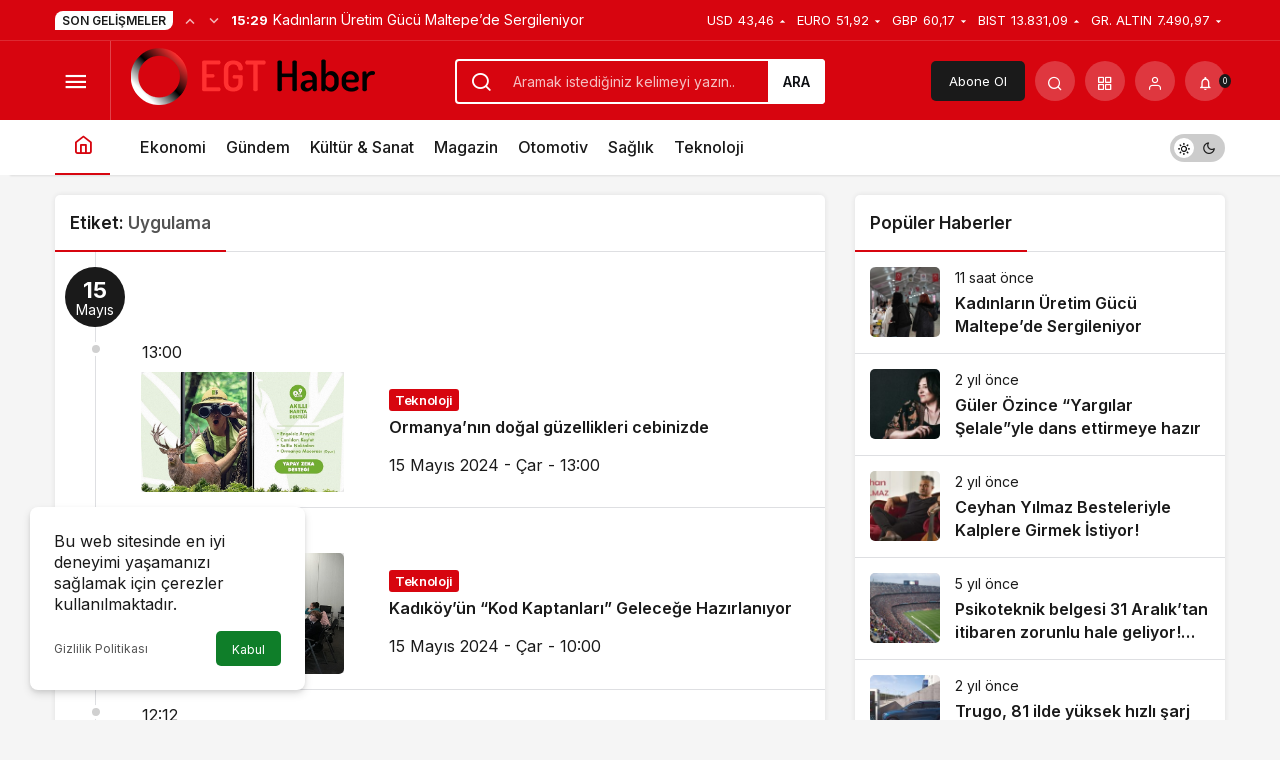

--- FILE ---
content_type: text/html; charset=UTF-8
request_url: https://egthaber.com/tag/uygulama/
body_size: 12348
content:
<!doctype html>
<html lang="tr" class="light-mode">
<head>
	<meta charset="UTF-8">
	<meta http-equiv="X-UA-Compatible" content="IE=edge">
	<meta name="viewport" content="width=device-width, initial-scale=1, minimum-scale=1">
	<link rel="profile" href="https://gmpg.org/xfn/11">
	<meta name='robots' content='index, follow, max-image-preview:large, max-snippet:-1, max-video-preview:-1' />
<link rel='preload' as='style' href='https://egthaber.com/wp-content/themes/kanews/assets/css/theme.min.css' />
<link rel='preload' as='font' href='https://egthaber.com/wp-content/themes/kanews/assets/fonts/icomoon.woff' type='font/woff' crossorigin='anonymous' />

	<!-- This site is optimized with the Yoast SEO plugin v23.0 - https://yoast.com/wordpress/plugins/seo/ -->
	<title>Uygulama Haberleri - EGT Haber</title>
	<link rel="canonical" href="https://egthaber.com/tag/uygulama/" />
	<link rel="next" href="https://egthaber.com/tag/uygulama/page/2/" />
	<meta property="og:locale" content="tr_TR" />
	<meta property="og:type" content="article" />
	<meta property="og:title" content="Uygulama Haberleri - EGT Haber" />
	<meta property="og:url" content="https://egthaber.com/tag/uygulama/" />
	<meta property="og:site_name" content="EGT Haber" />
	<meta name="twitter:card" content="summary_large_image" />
	<script type="application/ld+json" class="yoast-schema-graph">{"@context":"https://schema.org","@graph":[{"@type":"CollectionPage","@id":"https://egthaber.com/tag/uygulama/","url":"https://egthaber.com/tag/uygulama/","name":"Uygulama Haberleri - EGT Haber","isPartOf":{"@id":"https://egthaber.com/#website"},"primaryImageOfPage":{"@id":"https://egthaber.com/tag/uygulama/#primaryimage"},"image":{"@id":"https://egthaber.com/tag/uygulama/#primaryimage"},"thumbnailUrl":"https://egthaber.com/wp-content/uploads/2024/05/ormanyanin-dogal-guzellikleri-cebinizde-C8jbivl6.jpg","breadcrumb":{"@id":"https://egthaber.com/tag/uygulama/#breadcrumb"},"inLanguage":"tr"},{"@type":"ImageObject","inLanguage":"tr","@id":"https://egthaber.com/tag/uygulama/#primaryimage","url":"https://egthaber.com/wp-content/uploads/2024/05/ormanyanin-dogal-guzellikleri-cebinizde-C8jbivl6.jpg","contentUrl":"https://egthaber.com/wp-content/uploads/2024/05/ormanyanin-dogal-guzellikleri-cebinizde-C8jbivl6.jpg","width":641,"height":380},{"@type":"BreadcrumbList","@id":"https://egthaber.com/tag/uygulama/#breadcrumb","itemListElement":[{"@type":"ListItem","position":1,"name":"Anasayfa","item":"https://egthaber.com/"},{"@type":"ListItem","position":2,"name":"Uygulama"}]},{"@type":"WebSite","@id":"https://egthaber.com/#website","url":"https://egthaber.com/","name":"EGT Haber","description":"Son Dakika Haberler - En Güncel Haberler","potentialAction":[{"@type":"SearchAction","target":{"@type":"EntryPoint","urlTemplate":"https://egthaber.com/?s={search_term_string}"},"query-input":"required name=search_term_string"}],"inLanguage":"tr"}]}</script>
	<!-- / Yoast SEO plugin. -->


<link rel='dns-prefetch' href='//s.gravatar.com' />
<link rel='dns-prefetch' href='//fonts.googleapis.com' />
<link rel='dns-prefetch' href='//fonts.gstatic.com' />
<link rel='dns-prefetch' href='//cdnjs.cloudflare.com' />
<link rel='dns-prefetch' href='//www.google-analytics.com' />
<link rel="alternate" type="application/rss+xml" title="EGT Haber &raquo; akışı" href="https://egthaber.com/feed/" />
<link rel="alternate" type="application/rss+xml" title="EGT Haber &raquo; yorum akışı" href="https://egthaber.com/comments/feed/" />
<link rel="alternate" type="application/rss+xml" title="EGT Haber &raquo; Uygulama etiket akışı" href="https://egthaber.com/tag/uygulama/feed/" />
<!-- Kanews Theme -->

<meta property="og:site_name" content="EGT Haber" />
<meta property="og:type" content="website" />
<meta property="og:url" content="https://egthaber.com/" /><meta property="og:title" content="EGT Haber - EGT Haber" />
<meta property="twitter:title" content="EGT Haber - EGT Haber" /><meta property="og:description" content="Son Dakika Haberler - En Güncel Haberler" /><meta property="twitter:description" content="Son Dakika Haberler - En Güncel Haberler" /><meta name="description" content="Son Dakika Haberler - En Güncel Haberler" />
<!-- /Kanews Theme -->
<style id='wp-img-auto-sizes-contain-inline-css'>
img:is([sizes=auto i],[sizes^="auto," i]){contain-intrinsic-size:3000px 1500px}
/*# sourceURL=wp-img-auto-sizes-contain-inline-css */
</style>
<link rel='stylesheet' id='kanews-theme-css' href='https://egthaber.com/wp-content/themes/kanews/assets/css/theme.min.css' media='all' />
<style id='kanews-theme-inline-css'>
 .kanews-post-thumb:before, .kanews-slider-wrapper:not(.slick-initialized):before, .kanews-slide-thumb:before{background-image:url()}.dark-mode .site-header-logo img{content:url(https://egthaber.com/wp-content/uploads/2023/08/logof.png);width:250px}@media (min-width:992px){.kanews-post-headline{}}
/*# sourceURL=kanews-theme-inline-css */
</style>
<link rel='stylesheet' id='kanews-dark-theme-css' href='https://egthaber.com/wp-content/themes/kanews/assets/css/dark.min.css' media='all' />
<link rel="https://api.w.org/" href="https://egthaber.com/wp-json/" /><link rel="alternate" title="JSON" type="application/json" href="https://egthaber.com/wp-json/wp/v2/tags/199" />
<script id="kanews-theme-schema" type="application/ld+json">{"@context": "https://schema.org","@graph": [
 {
 "@type": "Organization",
 "@id": "https://egthaber.com/#organization",
 "url": "https://egthaber.com/",
 "name": "EGT Haber",
 "logo": {
 "@type": "ImageObject",
 "url": "https://egthaber.com/wp-content/uploads/2023/08/logof.png",
 "width": "250",
 "height": "80"
 }
 },
 {
 "@type": "WebSite",
 "@id": "https://egthaber.com/#website",
 "url": "https://egthaber.com",
 "name": "EGT Haber",
 "description": "Son Dakika Haberler - En Güncel Haberler",
 "publisher": {
 "@id": "https://egthaber.com/#organization"
 },
 "inLanguage": "tr",
 "potentialAction": {
 "@type": "SearchAction",
 "target": "https://egthaber.com/?s={search_term_string}",
 "query-input": "required name=search_term_string"
 }
 },
 {
 "@type": "CollectionPage",
 "@id": "https://egthaber.com/tag/uygulama/#webpage",
 "url": "https://egthaber.com/tag/uygulama/",
 "inLanguage": "tr",
 "name": "Uygulama - EGT Haber",
 "isPartOf": {
 "@id": "https://egthaber.com/#website"
 }
 },
 {
 "@type": "ItemList",
 "itemListElement": [
 {
 "type": "ListItem",
 "position": 1,
 "url": "https://egthaber.com/ormanyanin-dogal-guzellikleri-cebinizde/"
 },
 {
 "type": "ListItem",
 "position": 2,
 "url": "https://egthaber.com/kadikoyun-kod-kaptanlari-gelecege-hazirlaniyor/"
 },
 {
 "type": "ListItem",
 "position": 3,
 "url": "https://egthaber.com/marka-kimligini-heltia-olarak-degistiren-salus-turkiyenin-en-kapsamli-dijital-saglik-uygulamasi-olma-yolunda-ilerliyor/"
 },
 {
 "type": "ListItem",
 "position": 4,
 "url": "https://egthaber.com/samsung-galaxynin-guvenlik-ve-gizlilik-ozellikleriyle-kisisel-bilgiler-guvende/"
 },
 {
 "type": "ListItem",
 "position": 5,
 "url": "https://egthaber.com/siber-guvenlik-evde-baslar/"
 },
 {
 "type": "ListItem",
 "position": 6,
 "url": "https://egthaber.com/cocugunuzu-zararli-uygulamalarla-bas-basa-birakmayin/"
 },
 {
 "type": "ListItem",
 "position": 7,
 "url": "https://egthaber.com/istanbulun-taksileri-taksim-ile-cebinde/"
 },
 {
 "type": "ListItem",
 "position": 8,
 "url": "https://egthaber.com/giyilebilir-cihazlar-gizlilik-riski-tasiyor-mu/"
 },
 {
 "type": "ListItem",
 "position": 9,
 "url": "https://egthaber.com/anydesk-yazilimi-kullanicilarini-siber-saldirilardan-koruyacak-3-yontem/"
 },
 {
 "type": "ListItem",
 "position": 10,
 "url": "https://egthaber.com/togg-t10x-kullanicilarini-yuzlerinden-taniyacak/"
 }
 ],
 "mainEntityOfPage": {
 "@id": "https://egthaber.com/tag/uygulama/#webpage"
 }
 }
]}</script>
<link rel="icon" href="https://egthaber.com/wp-content/uploads/2023/08/cropped-favicon-32x32.png" sizes="32x32" />
<link rel="icon" href="https://egthaber.com/wp-content/uploads/2023/08/cropped-favicon-192x192.png" sizes="192x192" />
<link rel="apple-touch-icon" href="https://egthaber.com/wp-content/uploads/2023/08/cropped-favicon-180x180.png" />
<meta name="msapplication-TileImage" content="https://egthaber.com/wp-content/uploads/2023/08/cropped-favicon-270x270.png" />
<meta name="theme-color" content="#e50914" />
			<meta name="msapplication-navbutton-color" content="#e50914" />
			<meta name="apple-mobile-web-app-status-bar-style" content="#e50914" /></head>

<body data-rsssl=1 class="archive tag tag-uygulama tag-199 wp-theme-kanews css-transitions-only-after-page-load kanews-theme-by-kanthemes">

	<div id="page" class="site-wrapper">
					<div class="site-head site-head-1">
    <header id="header" class="site-header">
    <div class="site-header-wrapper header-skin-dark">
                <div class="site-subheader hidden-mobile">
    <div class="container">
      <div class="row site-row align-items-center justify-content-between">
        <div class="col">
          <div class="site-subheader-left d-flex flex-wrap no-gutters align-items-center">
            <div class="kanews-ticker-wrapper col pr-0"><div class="row no-gutters"><div class="col-auto"><div class="kanews-ticker-heading"><span>Son Gelişmeler</span></div></div><div class="kanews-ticker-control col-auto"><button class="kanews-ticker-prev" aria-label="Önceki"><i class="icon-arrow"></i></button><button aria-label="Sonraki" class="kanews-ticker-next"><i class="icon-arrow icon-180deg"></i></button></div><div class="kanews-ticker col"><ul class="kanews-ticker-slider"><li><a href="https://egthaber.com/kadinlarin-uretim-gucu-maltepede-sergileniyor/"><span class="kanews-ticker-date hidden-mobile">15:29 </span> <div class="kanews-ticker-title truncate truncate-1">Kadınların Üretim Gücü Maltepe’de Sergileniyor</div></a></li><li><a href="https://egthaber.com/havacilikta-gelecegi-tasarlamak-isteyen-genc-muhendisler-teknofest-jet-motor-tasarim-yarismasinda-bulusuyor/"><span class="kanews-ticker-date hidden-mobile">13:29 </span> <div class="kanews-ticker-title truncate truncate-1">Havacılıkta Geleceği Tasarlamak İsteyen Genç Mühendisler TEKNOFEST Jet Motor Tasarım Yarışması’nda Buluşuyor</div></a></li><li><a href="https://egthaber.com/uskudar-cocuk-koyunde-minifest-3-etkinligi-duzenlenecek/"><span class="kanews-ticker-date hidden-mobile">13:29 </span> <div class="kanews-ticker-title truncate truncate-1">Üsküdar Çocuk Köyü’nde “MiniFest 3” Etkinliği Düzenlenecek</div></a></li><li><a href="https://egthaber.com/masum-bir-kutlamadan-etik-bir-cokuse-sevgili-yelena-sergeyevna/"><span class="kanews-ticker-date hidden-mobile">13:29 </span> <div class="kanews-ticker-title truncate truncate-1">Masum Bir Kutlamadan Etik Bir Çöküşe: “Sevgili Yelena Sergeyevna”</div></a></li><li><a href="https://egthaber.com/turk-ve-italyan-sanatcidan-maltepeli-muzikseverlere-keman-konseri/"><span class="kanews-ticker-date hidden-mobile">13:29 </span> <div class="kanews-ticker-title truncate truncate-1">Türk ve İtalyan sanatçıdan Maltepeli müzikseverlere keman konseri</div></a></li></ul></div></div></div>          </div>
        </div>
        <div class="col-auto">
          <div class="site-subheader-right d-flex flex-wrap align-items-center">
            		<div class="site-currencies"><div class="d-flex"><div class="site-currencies-item site-currencies-up-item"><span class="site-currencies-name">USD</span><span class="site-currencies-value">43,46</span><span class="site-currencies-change"><i class="icon-caret"></i></i></span></div><div class="site-currencies-item site-currencies-down-item"><span class="site-currencies-name">EURO</span><span class="site-currencies-value">51,92</span><span class="site-currencies-change"><i class="icon-caret"></i></i></span></div><div class="site-currencies-item site-currencies-down-item"><span class="site-currencies-name">GBP</span><span class="site-currencies-value">60,17</span><span class="site-currencies-change"><i class="icon-caret"></i></i></span></div><div class="site-currencies-item site-currencies-up-item"><span class="site-currencies-name">BIST</span><span class="site-currencies-value">13.831,09</span><span class="site-currencies-change"><i class="icon-caret"></i></i></span></div><div class="site-currencies-item site-currencies-down-item"><span class="site-currencies-name">GR. ALTIN</span><span class="site-currencies-value">7.490,97</span><span class="site-currencies-change"><i class="icon-caret"></i></i></span></div></div></div>
		          </div>
        </div>
      </div>
    </div>
  </div>
      
      <div class="site-header-top">
        <div class="container">
          <div class="row site-row justify-content-between align-items-center">

            <div class="col-auto col-lg">
              <div class="site-header-top-left d-flex align-items-center">
                <button aria-label="Menü" class="site-mobil-menu-btn hidden-desktop" data-toggle="site-menu-block"><i class="icon-menu icon-3x"></i></button>
                <button class="site-drawer-menu-btn hidden-mobile" aria-label="Menüyü Aç" data-toggle="site-menu-block"><i class="icon-menu icon-3x"></i></button>                <div class="site-header-logo"><a href="https://egthaber.com/" title="EGT Haber"><img class="logo-light" src="https://egthaber.com/wp-content/uploads/2023/08/logof.png" srcset="https://egthaber.com/wp-content/uploads/2023/08/logof.png 2x, https://egthaber.com/wp-content/uploads/2023/08/logof.png 1x" alt="" width="250" height="80" /></a><h1 class="sr-only" hidden>Uygulama Haberleri</h1></div>              </div>
            </div>

                          <div class="col hidden-mobile">
                <div class="site-header-top-center">
                  <form role="search" method="get" class="site-header-search-form " action="https://egthaber.com/">
			<i class="icon-search"></i>
			<input data-style="row" class="kanews-ajax-search" type="text" placeholder="Aramak istediğiniz kelimeyi yazın.." value="" name="s" />
			<button type="submit">Ara</button>
			<div id="kanews-loader"></div>
		</form>                </div>
              </div>
            
            <div class="col-auto col-lg">
              <div class="site-header-top-right">
                                  <a href="https://egthaber.com/turk-telekom-prime-acik-hava-sinemasi-kapanisi-fethiyede-yapacak/" class="header-btn header-kanews-insights-btn hidden-mobile">Abone Ol</a>
                                                                  <div id="site-header-search" class="kanews-ajax-search-wrapper hidden-mobile"> <button aria-label="Arama Yap" class="header-btn-icon" data-toggle="site-header-search-wrapper"><i class="icon-search"></i></button>
		<div id="site-header-search-wrapper" class="is-hidden"><form role="search" method="get" class="site-header-search-form" action="https://egthaber.com/">
		<input class="kanews-ajax-search" type="text" placeholder="Aramak istediğiniz kelimeyi yazın.." value="" name="s" />
		<button aria-label="Arama Yap type="submit"><span class="icon-search icon-2x"></span></button><p>Aradığınız kelimeyi yazın ve entera basın, kapatmak için esc butonuna tıklayın.</p>
		<div id="kanews-loader"></div></form><div class="kanews-popup-close-btn search-close-btn"><i class="icon-close"></i></div></div></div>                                <div class="site-header-action "><button role="button" aria-expanded="false" data-toggle="site-header-action-content" aria-label="Servisler" class="header-btn-icon"><i aria-hidden="true" class="icon-grid"></i></button><div id="site-header-action-content"><div class="site-header-action-wrapper site-header-action-style2"><button data-toggle="site-header-action-content" aria-label="Kapat"><i class="icon-close"></i></button><div class="site-header-action-btn-group"><div class="onjkln2">Hızlı Erişim</div><a href="https://egthaber.com/covid-19/"   class="site-header-action-btn"><div class="site-header-action-btn-wrapper" style="background-color:rgb(3, 66, 45, 0.25)"><div class="site-header-action-icon bg-primary" style="background: #03422d"><i class="icon-covid"></i></div><div class="site-header-action-content"><div class="site-header-action-name">Covid 19</div><div class="site-header-action-desc truncate truncate-2">Pandeminin detayları..</div></div></div></a><a href="https://egthaber.com/doviz-kurlari/"   class="site-header-action-btn"><div class="site-header-action-btn-wrapper" style="background-color:rgb(64, 140, 43, 0.25)"><div class="site-header-action-icon bg-primary" style="background: #408c2b"><i class="icon-money"></i></div><div class="site-header-action-content"><div class="site-header-action-name">Döviz Kurlar</div><div class="site-header-action-desc truncate truncate-2">Piyasanın kalbine yakından göz atın.</div></div></div></a><a href="https://egthaber.com/kripto-para-piyasalari/"   class="site-header-action-btn"><div class="site-header-action-btn-wrapper" style="background-color:rgb(181, 120, 41, 0.25)"><div class="site-header-action-icon bg-primary" style="background: #b57829"><i class="icon-bitcoin"></i></div><div class="site-header-action-content"><div class="site-header-action-name">Kripto Paralar</div><div class="site-header-action-desc truncate truncate-2">Kripto para piyasalarında son durum!</div></div></div></a><a href="https://egthaber.com/hava-durumu-2/"   class="site-header-action-btn"><div class="site-header-action-btn-wrapper" style="background-color:rgb(32, 111, 214, 0.25)"><div class="site-header-action-icon bg-primary" style="background: #206fd6"><i class="icon-sun"></i></div><div class="site-header-action-content"><div class="site-header-action-name">Hava Durumu</div><div class="site-header-action-desc truncate truncate-2"></div></div></div></a><a href="https://egthaber.com/mac-merkezi/"   class="site-header-action-btn"><div class="site-header-action-btn-wrapper" ><div class="site-header-action-icon bg-primary" ><i class="icon-mic"></i></div><div class="site-header-action-content"><div class="site-header-action-name">Maç Merkezi</div><div class="site-header-action-desc truncate truncate-2"></div></div></div></a><a href="https://egthaber.com/puan-durumu/"   class="site-header-action-btn"><div class="site-header-action-btn-wrapper" style="background-color:rgb(27, 154, 186, 0.25)"><div class="site-header-action-icon bg-primary" style="background: #1b9aba"><i class="icon-standings"></i></div><div class="site-header-action-content"><div class="site-header-action-name">Puan Durumu</div><div class="site-header-action-desc truncate truncate-2"></div></div></div></a><a href="https://egthaber.com/gazete-mansetleri/"   class="site-header-action-btn"><div class="site-header-action-btn-wrapper" style="background-color:rgb(45, 45, 45, 0.25)"><div class="site-header-action-icon bg-primary" style="background: #2d2d2d"><i class="icon-newspaper"></i></div><div class="site-header-action-content"><div class="site-header-action-name">Gazeteler</div><div class="site-header-action-desc truncate truncate-2">Günün gazete manşetlerini inceleyin.</div></div></div></a><a href="https://egthaber.com/canli-tv/"   class="site-header-action-btn"><div class="site-header-action-btn-wrapper" style="background-color:rgb(39, 173, 117, 0.25)"><div class="site-header-action-icon bg-primary" style="background: #27ad75"><i class="icon-live"></i></div><div class="site-header-action-content"><div class="site-header-action-name">Canlı Tv</div><div class="site-header-action-desc truncate truncate-2"></div></div></div></a><a href="https://egthaber.com/emtia/"   class="site-header-action-btn"><div class="site-header-action-btn-wrapper" style="background-color:rgb(209, 216, 4, 0.25)"><div class="site-header-action-icon bg-primary" style="background: #d1d804"><i class="icon-star"></i></div><div class="site-header-action-content"><div class="site-header-action-name">Emtia</div><div class="site-header-action-desc truncate truncate-2">Emtia'larda son durum!</div></div></div></a><a href="https://egthaber.com/namaz-vakitleri/"   class="site-header-action-btn"><div class="site-header-action-btn-wrapper" style="background-color:rgb(63, 157, 204, 0.25)"><div class="site-header-action-icon bg-primary" style="background: #3f9dcc"><i class="icon-moon-fill"></i></div><div class="site-header-action-content"><div class="site-header-action-name">Namaz Vakitleri</div><div class="site-header-action-desc truncate truncate-2"></div></div></div></a><a href="https://egthaber.com/yol-durumu/"   class="site-header-action-btn"><div class="site-header-action-btn-wrapper" style="background-color:rgb(86, 86, 86, 0.25)"><div class="site-header-action-icon bg-primary" style="background: #565656"><i class="icon-traffic"></i></div><div class="site-header-action-content"><div class="site-header-action-name">Yol Durumu</div><div class="site-header-action-desc truncate truncate-2"></div></div></div></a></div></div></div></div>                <button data-toggle="kanews-modal-login" aria-label="Giriş Yap" class="header-btn-icon"><i class="icon-user"></i></button>                <div class="kanews-notifications-item" data-user-id="0" data-new-count="" data-toggle="kanews-notifications"><button  aria-label="Bildirimler (0)."  class="kanews-notification-button header-btn-icon"><i class="icon-notifications"></i><span class="kanews-notifications-count">0</span></button><div id="kanews-notifications" class="kanews-notifications-content"><div class="kanews-notifications-header d-flex justify-content-between">Bildirimler<span class="pull-right"></span></div><div class="kanews_widget_tab_menu">
      <div class="kanews-tab">
        <ul class="nav nav-tabs d-flex flex-wrap p-0 mb-0" role="tablist" id="kanewsTab-Not">
          <li role="presentation" class="nav-item"><div class="nav-link active" id="kanewsTab-Not1x" data-toggle="tab" href="#kanewsTab-Not1" role="tab" data-controls="kanewsTab-Not1" data-selected="true">Sosyal (0)</div></li>
          <li role="presentation" class="nav-item"><div class="nav-link" id="kanewsTab-Not2x" data-toggle="tab" href="#kanewsTab-Not2" role="tab" data-controls="kanewsTab-Not2" data-selected="false">Takip (0)</div></li>
          </ul><div class="tab-content" id="kanewsTab-NotContent-1"><div class="tab-pane fade show active" id="kanewsTab-Not1" role="tabpanel" data-labelledby="kanewsTab-Not1x"><ul><li class="new-item"><a href="https://egthaber.com/turk-telekom-prime-acik-hava-sinemasi-kapanisi-fethiyede-yapacak/"></a><div class="notification-left"></div><div class="notification-right">Reklam görmemek için, özel sayfa ve yazılara erişim için hemen bir abonelik başlat.</div></li></ul></div><div class="tab-pane fade" id="kanewsTab-Not2" role="tabpanel" data-labelledby="kanewsTab-Not2x"><ul><li>Bildiriminiz bulunmamaktadır.</li></ul></div></div></div></div></div></div>              </div>
            </div>

          </div>
        </div>
      </div>
    </div>

    <div id="site-menu-block"><div class="container"><div class="row"><ul id="menu-buyuk-menu" class="site-menu-block"><li id="menu-item-18821" class="menu-item menu-item-type-custom menu-item-object-custom menu-item-18821"><a href="https://egthaber.com/gundem/"><span>Gündem</span></a></li>
<li id="menu-item-18845" class="menu-item menu-item-type-custom menu-item-object-custom menu-item-18845"><a href="#"><span>Özel Sayfalar</span></a></li>
<li id="menu-item-18844" class="menu-item menu-item-type-custom menu-item-object-custom menu-item-18844"><a href="https://egthaber.com/teknoloji/"><span>Teknoloji</span></a></li>
<li id="menu-item-18852" class="menu-item menu-item-type-custom menu-item-object-custom menu-item-18852"><a href="https://egthaber.com/saglik/"><span>Sağlık</span></a></li>
<li id="menu-item-18898" class="menu-item menu-item-type-custom menu-item-object-custom menu-item-18898"><a href="https://egthaber.com/otomotiv/"><span>Otomotiv</span></a></li>
<li id="menu-item-18863" class="menu-item menu-item-type-custom menu-item-object-custom menu-item-18863"><a href="https://egthaber.com/magazin/"><span>Magazin</span></a></li>
</ul></div></div></div>  </header>

  <nav id="navbar" class="site-navbar hidden-mobile navbar-skin-light">
    <div class="site-navbar-wrapper site-navbar-wrapper-fixed">
      <div class="container">
        <div class="navbar-row">
                      <div class="col-auto no-gutter">
              <ul class="site-navbar-nav">
                <li class="current-menu-item home-btn"><a aria-label="Ana sayfa" href="https://egthaber.com/"><i class="icon-home"></i></a></li>
              </ul>
            </div>
                    <ul id="menu-navbar" class="site-navbar-nav"><li id="menu-item-19177" class="menu-item menu-item-type-taxonomy menu-item-object-category menu-item-19177"><a href="https://egthaber.com/ekonomi/"><span>Ekonomi</span></a></li>
<li id="menu-item-19178" class="menu-item menu-item-type-taxonomy menu-item-object-category menu-item-19178"><a href="https://egthaber.com/gundem/"><span>Gündem</span></a></li>
<li id="menu-item-19179" class="menu-item menu-item-type-taxonomy menu-item-object-category menu-item-19179"><a href="https://egthaber.com/kultur-sanat/"><span>Kültür &amp; Sanat</span></a></li>
<li id="menu-item-19180" class="menu-item menu-item-type-taxonomy menu-item-object-category menu-item-19180"><a href="https://egthaber.com/magazin/"><span>Magazin</span></a></li>
<li id="menu-item-19181" class="menu-item menu-item-type-taxonomy menu-item-object-category menu-item-19181"><a href="https://egthaber.com/otomotiv/"><span>Otomotiv</span></a></li>
<li id="menu-item-19182" class="menu-item menu-item-type-taxonomy menu-item-object-category menu-item-19182"><a href="https://egthaber.com/saglik/"><span>Sağlık</span></a></li>
<li id="menu-item-19183" class="menu-item menu-item-type-taxonomy menu-item-object-category menu-item-19183"><a href="https://egthaber.com/teknoloji/"><span>Teknoloji</span></a></li>
</ul>          <div class="kanews-mode-change" tabindex="0" role="switch" aria-label="Mod Değiştir" aria-checked="false"><div class="kanews-switch-button" aria-hidden="true"><div class="kanews-switch" aria-hidden="true"></div></div></div>        </div>
      </div>
    </div>
  </nav>

  
  </div>			
<main id="main" class="site-main">
  <div class="container">
    <div class="row">
    <div class="kanews-widget-area kanews-widgets-content">

        <div class="col-12 col-lg-8">
        <div class="row">
          <div class="col-12"><div class="kanews-posts-style-5 kanews-section"><div class="kanews-section-heading "><h4 class="kanews-section-headline"><span>Etiket: <span>Uygulama</span></span></h4></div><div class="row" kanews-data-load-more><div class="col-12 toinfinite">
  <div class="kanews-post-item kanews-post-special-item">
    <div class="kanews-post-special-item-date"><span>15</span><div>Mayıs</div></div>	
    <div class="kanews-post-special-item-time"><span>13:00</span></div>
    <div class="row align-items-center">
      <a href="https://egthaber.com/ormanyanin-dogal-guzellikleri-cebinizde/" class="kanews-post-href"></a>
              <div class="col-12 col-md-4">
          <button class="kanews-add-bookmark" data-toggle="kanews-modal-login" title="Favorilerime Ekle"><i class="icon-bookmark-o"></i></button>          
		<div class="kanews-post-thumb">
															<img width="312" height="185" src="[data-uri]" class="attachment-kanews-post-3 size-kanews-post-3 kanews-lazy wp-post-image" alt="ormanyanin-dogal-guzellikleri-cebinizde-C8jbivl6.jpg" decoding="async" fetchpriority="high" data-sizes="auto" data-src="https://egthaber.com/wp-content/uploads/2024/05/ormanyanin-dogal-guzellikleri-cebinizde-C8jbivl6.jpg" />					</div>

	        </div>
            <div class="col-12 col-md-8">
        <div class="kanews-post-content">
      
          <a class="kanews-category 1 kanews-category-17" href="https://egthaber.com/teknoloji/">Teknoloji</a>
          <h2 class="kanews-post-headline truncate truncate-3"><a href="https://egthaber.com/ormanyanin-dogal-guzellikleri-cebinizde/" rel="bookmark">Ormanya&#8217;nın doğal güzellikleri cebinizde</a></h2>          <div class="mt-1">15 Mayıs 2024 - Çar - 13:00</div>
        </div>
      </div>
      
    </div>
  </div>
</div><div class="col-12 toinfinite">
  <div class="kanews-post-item kanews-post-special-item">
    	
    <div class="kanews-post-special-item-time"><span>10:00</span></div>
    <div class="row align-items-center">
      <a href="https://egthaber.com/kadikoyun-kod-kaptanlari-gelecege-hazirlaniyor/" class="kanews-post-href"></a>
              <div class="col-12 col-md-4">
          <button class="kanews-add-bookmark" data-toggle="kanews-modal-login" title="Favorilerime Ekle"><i class="icon-bookmark-o"></i></button>          
		<div class="kanews-post-thumb">
															<img width="312" height="185" src="[data-uri]" class="attachment-kanews-post-3 size-kanews-post-3 kanews-lazy wp-post-image" alt="kadikoyun-kod-kaptanlari-gelecege-hazirlaniyor-LgZXMkv9.jpg" decoding="async" data-sizes="auto" data-src="https://egthaber.com/wp-content/uploads/2024/05/kadikoyun-kod-kaptanlari-gelecege-hazirlaniyor-LgZXMkv9.jpg" />					</div>

	        </div>
            <div class="col-12 col-md-8">
        <div class="kanews-post-content">
      
          <a class="kanews-category 1 kanews-category-17" href="https://egthaber.com/teknoloji/">Teknoloji</a>
          <h2 class="kanews-post-headline truncate truncate-3"><a href="https://egthaber.com/kadikoyun-kod-kaptanlari-gelecege-hazirlaniyor/" rel="bookmark">Kadıköy&#8217;ün &#8220;Kod Kaptanları&#8221; Geleceğe Hazırlanıyor</a></h2>          <div class="mt-1">15 Mayıs 2024 - Çar - 10:00</div>
        </div>
      </div>
      
    </div>
  </div>
</div><div class="col-12 toinfinite">
  <div class="kanews-post-item kanews-post-special-item">
    	
    <div class="kanews-post-special-item-time"><span>12:12</span></div>
    <div class="row align-items-center">
      <a href="https://egthaber.com/marka-kimligini-heltia-olarak-degistiren-salus-turkiyenin-en-kapsamli-dijital-saglik-uygulamasi-olma-yolunda-ilerliyor/" class="kanews-post-href"></a>
              <div class="col-12 col-md-4">
          <button class="kanews-add-bookmark" data-toggle="kanews-modal-login" title="Favorilerime Ekle"><i class="icon-bookmark-o"></i></button>          
		<div class="kanews-post-thumb">
															<img width="312" height="185" src="[data-uri]" class="attachment-kanews-post-3 size-kanews-post-3 kanews-lazy wp-post-image" alt="marka-kimligini-heltia-olarak-degistiren-salus-turkiyenin-en-kapsamli-dijital-saglik-uygulamasi-olma-yolunda-OPJnhQMU.jpg" decoding="async" data-sizes="auto" data-src="https://egthaber.com/wp-content/uploads/2024/05/marka-kimligini-heltia-olarak-degistiren-salus-turkiyenin-en-kapsamli-dijital-saglik-uygulamasi-olma-yolunda-OPJnhQMU.jpg" />					</div>

	        </div>
            <div class="col-12 col-md-8">
        <div class="kanews-post-content">
      
          <a class="kanews-category 1 kanews-category-17" href="https://egthaber.com/teknoloji/">Teknoloji</a>
          <h2 class="kanews-post-headline truncate truncate-3"><a href="https://egthaber.com/marka-kimligini-heltia-olarak-degistiren-salus-turkiyenin-en-kapsamli-dijital-saglik-uygulamasi-olma-yolunda-ilerliyor/" rel="bookmark">Marka kimliğini Heltia olarak değiştiren Salus, Türkiye&#8217;nin en kapsamlı dijital sağlık uygulaması olma yolunda ilerliyor</a></h2>          <div class="mt-1">8 Mayıs 2024 - Çar - 12:12</div>
        </div>
      </div>
      
    </div>
  </div>
</div><div class="col-12 toinfinite">
  <div class="kanews-post-item kanews-post-special-item">
    <div class="kanews-post-special-item-date"><span>6</span><div>Mayıs</div></div>	
    <div class="kanews-post-special-item-time"><span>10:00</span></div>
    <div class="row align-items-center">
      <a href="https://egthaber.com/samsung-galaxynin-guvenlik-ve-gizlilik-ozellikleriyle-kisisel-bilgiler-guvende/" class="kanews-post-href"></a>
              <div class="col-12 col-md-4">
          <button class="kanews-add-bookmark" data-toggle="kanews-modal-login" title="Favorilerime Ekle"><i class="icon-bookmark-o"></i></button>          
		<div class="kanews-post-thumb">
															<img width="312" height="185" src="[data-uri]" class="attachment-kanews-post-3 size-kanews-post-3 kanews-lazy wp-post-image" alt="samsung-galaxynin-guvenlik-ve-gizlilik-ozellikleriyle-kisisel-bilgiler-guvende-ujGZngRA.jpg" decoding="async" data-sizes="auto" data-src="https://egthaber.com/wp-content/uploads/2024/05/samsung-galaxynin-guvenlik-ve-gizlilik-ozellikleriyle-kisisel-bilgiler-guvende-ujGZngRA.jpg" />					</div>

	        </div>
            <div class="col-12 col-md-8">
        <div class="kanews-post-content">
      
          <a class="kanews-category 1 kanews-category-17" href="https://egthaber.com/teknoloji/">Teknoloji</a>
          <h2 class="kanews-post-headline truncate truncate-3"><a href="https://egthaber.com/samsung-galaxynin-guvenlik-ve-gizlilik-ozellikleriyle-kisisel-bilgiler-guvende/" rel="bookmark">Samsung Galaxy&#8217;nin güvenlik ve gizlilik özellikleriyle kişisel bilgiler güvende</a></h2>          <div class="mt-1">6 Mayıs 2024 - Pts - 10:00</div>
        </div>
      </div>
      
    </div>
  </div>
</div><div class="col-12 toinfinite">
  <div class="kanews-post-item kanews-post-special-item">
    <div class="kanews-post-special-item-date"><span>3</span><div>Mayıs</div></div>	
    <div class="kanews-post-special-item-time"><span>14:12</span></div>
    <div class="row align-items-center">
      <a href="https://egthaber.com/siber-guvenlik-evde-baslar/" class="kanews-post-href"></a>
              <div class="col-12 col-md-4">
          <button class="kanews-add-bookmark" data-toggle="kanews-modal-login" title="Favorilerime Ekle"><i class="icon-bookmark-o"></i></button>          
		<div class="kanews-post-thumb">
															<img width="312" height="185" src="[data-uri]" class="attachment-kanews-post-3 size-kanews-post-3 kanews-lazy wp-post-image" alt="siber-guvenlik-evde-baslar-CDrU64uN.jpg" decoding="async" data-sizes="auto" data-src="https://egthaber.com/wp-content/uploads/2024/05/siber-guvenlik-evde-baslar-CDrU64uN.jpg" />					</div>

	        </div>
            <div class="col-12 col-md-8">
        <div class="kanews-post-content">
      
          <a class="kanews-category 1 kanews-category-17" href="https://egthaber.com/teknoloji/">Teknoloji</a>
          <h2 class="kanews-post-headline truncate truncate-3"><a href="https://egthaber.com/siber-guvenlik-evde-baslar/" rel="bookmark">Siber güvenlik evde başlar</a></h2>          <div class="mt-1">3 Mayıs 2024 - Cum - 14:12</div>
        </div>
      </div>
      
    </div>
  </div>
</div><div class="col-12 toinfinite">
  <div class="kanews-post-item kanews-post-special-item">
    <div class="kanews-post-special-item-date"><span>22</span><div>Nisan</div></div>	
    <div class="kanews-post-special-item-time"><span>11:00</span></div>
    <div class="row align-items-center">
      <a href="https://egthaber.com/cocugunuzu-zararli-uygulamalarla-bas-basa-birakmayin/" class="kanews-post-href"></a>
              <div class="col-12 col-md-4">
          <button class="kanews-add-bookmark" data-toggle="kanews-modal-login" title="Favorilerime Ekle"><i class="icon-bookmark-o"></i></button>          
		<div class="kanews-post-thumb">
															<img width="312" height="185" src="[data-uri]" class="attachment-kanews-post-3 size-kanews-post-3 kanews-lazy wp-post-image" alt="cocugunuzu-zararli-uygulamalarla-bas-basa-birakmayin-qLS68JWx.jpg" decoding="async" data-sizes="auto" data-src="https://egthaber.com/wp-content/uploads/2024/04/cocugunuzu-zararli-uygulamalarla-bas-basa-birakmayin-qLS68JWx.jpg" />					</div>

	        </div>
            <div class="col-12 col-md-8">
        <div class="kanews-post-content">
      
          <a class="kanews-category 1 kanews-category-17" href="https://egthaber.com/teknoloji/">Teknoloji</a>
          <h2 class="kanews-post-headline truncate truncate-3"><a href="https://egthaber.com/cocugunuzu-zararli-uygulamalarla-bas-basa-birakmayin/" rel="bookmark">Çocuğunuzu zararlı uygulamalarla baş başa bırakmayın</a></h2>          <div class="mt-1">22 Nisan 2024 - Pts - 11:00</div>
        </div>
      </div>
      
    </div>
  </div>
</div><div class="col-12 toinfinite">
  <div class="kanews-post-item kanews-post-special-item">
    <div class="kanews-post-special-item-date"><span>17</span><div>Nisan</div></div>	
    <div class="kanews-post-special-item-time"><span>19:24</span></div>
    <div class="row align-items-center">
      <a href="https://egthaber.com/istanbulun-taksileri-taksim-ile-cebinde/" class="kanews-post-href"></a>
              <div class="col-12 col-md-4">
          <button class="kanews-add-bookmark" data-toggle="kanews-modal-login" title="Favorilerime Ekle"><i class="icon-bookmark-o"></i></button>          
		<div class="kanews-post-thumb">
															<img width="312" height="185" src="[data-uri]" class="attachment-kanews-post-3 size-kanews-post-3 kanews-lazy wp-post-image" alt="istanbulun-taksileri-taksim-ile-cebinde-h6T1EaxD.jpg" decoding="async" data-sizes="auto" data-src="https://egthaber.com/wp-content/uploads/2024/04/istanbulun-taksileri-taksim-ile-cebinde-h6T1EaxD.jpg" />					</div>

	        </div>
            <div class="col-12 col-md-8">
        <div class="kanews-post-content">
      
          <a class="kanews-category 1 kanews-category-17" href="https://egthaber.com/teknoloji/">Teknoloji</a>
          <h2 class="kanews-post-headline truncate truncate-3"><a href="https://egthaber.com/istanbulun-taksileri-taksim-ile-cebinde/" rel="bookmark">İstanbul&#8217;un taksileri Taksim ile cebinde</a></h2>          <div class="mt-1">17 Nisan 2024 - Çar - 19:24</div>
        </div>
      </div>
      
    </div>
  </div>
</div><div class="col-12 toinfinite">
  <div class="kanews-post-item kanews-post-special-item">
    <div class="kanews-post-special-item-date"><span>12</span><div>Nisan</div></div>	
    <div class="kanews-post-special-item-time"><span>9:12</span></div>
    <div class="row align-items-center">
      <a href="https://egthaber.com/giyilebilir-cihazlar-gizlilik-riski-tasiyor-mu/" class="kanews-post-href"></a>
              <div class="col-12 col-md-4">
          <button class="kanews-add-bookmark" data-toggle="kanews-modal-login" title="Favorilerime Ekle"><i class="icon-bookmark-o"></i></button>          
		<div class="kanews-post-thumb">
															<img width="312" height="185" src="[data-uri]" class="attachment-kanews-post-3 size-kanews-post-3 kanews-lazy wp-post-image" alt="giyilebilir-cihazlar-gizlilik-riski-tasiyor-mu-z3dT6vVl.jpg" decoding="async" data-sizes="auto" data-src="https://egthaber.com/wp-content/uploads/2024/04/giyilebilir-cihazlar-gizlilik-riski-tasiyor-mu-z3dT6vVl.jpg" />					</div>

	        </div>
            <div class="col-12 col-md-8">
        <div class="kanews-post-content">
      
          <a class="kanews-category 1 kanews-category-17" href="https://egthaber.com/teknoloji/">Teknoloji</a>
          <h2 class="kanews-post-headline truncate truncate-3"><a href="https://egthaber.com/giyilebilir-cihazlar-gizlilik-riski-tasiyor-mu/" rel="bookmark">Giyilebilir cihazlar gizlilik riski taşıyor mu?</a></h2>          <div class="mt-1">12 Nisan 2024 - Cum - 9:12</div>
        </div>
      </div>
      
    </div>
  </div>
</div><div class="col-12 toinfinite">
  <div class="kanews-post-item kanews-post-special-item">
    <div class="kanews-post-special-item-date"><span>4</span><div>Nisan</div></div>	
    <div class="kanews-post-special-item-time"><span>11:48</span></div>
    <div class="row align-items-center">
      <a href="https://egthaber.com/anydesk-yazilimi-kullanicilarini-siber-saldirilardan-koruyacak-3-yontem/" class="kanews-post-href"></a>
            <div class="col-12">
        <div class="kanews-post-content">
      
          <a class="kanews-category 1 kanews-category-17" href="https://egthaber.com/teknoloji/">Teknoloji</a>
          <h2 class="kanews-post-headline truncate truncate-3"><a href="https://egthaber.com/anydesk-yazilimi-kullanicilarini-siber-saldirilardan-koruyacak-3-yontem/" rel="bookmark">Anydesk Yazılımı Kullanıcılarını Siber Saldırılardan Koruyacak 3 Yöntem</a></h2>          <div class="mt-1">4 Nisan 2024 - Per - 11:48</div>
        </div>
      </div>
      
    </div>
  </div>
</div><div class="col-12 toinfinite">
  <div class="kanews-post-item kanews-post-special-item">
    <div class="kanews-post-special-item-date"><span>31</span><div>Mart</div></div>	
    <div class="kanews-post-special-item-time"><span>10:24</span></div>
    <div class="row align-items-center">
      <a href="https://egthaber.com/togg-t10x-kullanicilarini-yuzlerinden-taniyacak/" class="kanews-post-href"></a>
              <div class="col-12 col-md-4">
          <button class="kanews-add-bookmark" data-toggle="kanews-modal-login" title="Favorilerime Ekle"><i class="icon-bookmark-o"></i></button>          
		<div class="kanews-post-thumb">
															<img width="312" height="185" src="[data-uri]" class="attachment-kanews-post-3 size-kanews-post-3 kanews-lazy wp-post-image" alt="togg-t10x-kullanicilarini-yuzlerinden-taniyacak-vOpXKYFi.jpg" decoding="async" data-sizes="auto" data-src="https://egthaber.com/wp-content/uploads/2024/03/togg-t10x-kullanicilarini-yuzlerinden-taniyacak-vOpXKYFi.jpg" />					</div>

	        </div>
            <div class="col-12 col-md-8">
        <div class="kanews-post-content">
      
          <a class="kanews-category 1 kanews-category-16" href="https://egthaber.com/otomotiv/">Otomotiv</a>
          <h2 class="kanews-post-headline truncate truncate-3"><a href="https://egthaber.com/togg-t10x-kullanicilarini-yuzlerinden-taniyacak/" rel="bookmark">Togg T10X kullanıcılarını yüzlerinden tanıyacak</a></h2>          <div class="mt-1">31 Mart 2024 - Paz - 10:24</div>
        </div>
      </div>
      
    </div>
  </div>
</div></div>			<div hidden>
				<div class="kanews_pagination_prev"></div>
				<div class="kanews_pagination_next"><a href="https://egthaber.com/tag/uygulama/page/2/" >Sonraki</a></div>
			</div>
			<div id="load-more-posts-button-wrapper">
				<div style="display:none" class="page-load-status">
					<div class="loader-ellips infinite-scroll-request">
						<svg version="1.1" id="loader-1" xmlns="http://www.w3.org/2000/svg" xmlns:xlink="http://www.w3.org/1999/xlink" x="0px" y="0px" width="40px" height="40px" viewBox="0 0 40 40" enable-background="new 0 0 40 40" xml:space="preserve"> <path opacity="0.2" fill="#000" d="M20.201,5.169c-8.254,0-14.946,6.692-14.946,14.946c0,8.255,6.692,14.946,14.946,14.946 s14.946-6.691,14.946-14.946C35.146,11.861,28.455,5.169,20.201,5.169z M20.201,31.749c-6.425,0-11.634-5.208-11.634-11.634 c0-6.425,5.209-11.634,11.634-11.634c6.425,0,11.633,5.209,11.633,11.634C31.834,26.541,26.626,31.749,20.201,31.749z"/> <path fill="#000" d="M26.013,10.047l1.654-2.866c-2.198-1.272-4.743-2.012-7.466-2.012h0v3.312h0 C22.32,8.481,24.301,9.057,26.013,10.047z"> <animateTransform attributeType="xml" attributeName="transform" type="rotate" from="0 20 20" to="360 20 20" dur="0.5s" repeatCount="indefinite"/> </path> </svg>
					</div>
					<div class="infinite-scroll-last">Daha fazla gösterilecek yazı bulunamadı!</div>
					<div class="infinite-scroll-error">Tekrar deneyiniz.</div>
				</div>
									<div class="col-8 col-md-6 m-auto"><button class="kanews-btn kanews-btn-block kanews-btn-sm kanews-btn-o" kanews-data-load-more-button>Daha Fazla Yükle</button></div>
							</div>
			</div></div>        </div>
        </div>
        
<div id="sidebar" class="col-12 col-lg-4 sidebar-right kanews-sticky">
	<div class="row" role="complementary">
				
			
				<div class="col-12 "> 
				<div id="kanews_widget_posts_2-2" class="kanews-section kanews_widget_posts_2">
					<div class="kanews-section-heading"><h4 class="kanews-section-headline"><span>Popüler Haberler</span></h4></div>          <div class="row ">
                          <div class="col-12">
                <div class="kanews-post-item kanews-post-grid-item kanews-post-small-item post-thumb-left">
									<a href="https://egthaber.com/kadinlarin-uretim-gucu-maltepede-sergileniyor/" class="kanews-post-href" aria-label="Kadınların Üretim Gücü Maltepe’de Sergileniyor"></a>	
									<button class="kanews-add-bookmark" data-toggle="kanews-modal-login" title="Favorilerime Ekle"><i class="icon-bookmark-o"></i></button>																			
		<div class="kanews-post-thumb">
															<img width="150" height="150" src="[data-uri]" class="attachment-thumbnail size-thumbnail kanews-lazy wp-post-image" alt="kadinlarin-uretim-gucu-maltepede-sergileniyor.jpg" decoding="async" data-sizes="auto" data-src="https://egthaber.com/wp-content/uploads/2026/01/kadinlarin-uretim-gucu-maltepede-sergileniyor-150x150.jpg" />					</div>

										                  <div class="kanews-post-content">
                    																					<span class="kanews-post-date">11 saat önce</span>										                    <h3 class="kanews-post-headline truncate truncate-2"><a href="https://egthaber.com/kadinlarin-uretim-gucu-maltepede-sergileniyor/" rel="bookmark">Kadınların Üretim Gücü Maltepe’de Sergileniyor</a></h3>										
									</div>
                </div>
              </div>
							                          <div class="col-12">
                <div class="kanews-post-item kanews-post-grid-item kanews-post-small-item post-thumb-left">
									<a href="https://egthaber.com/guler-ozince-yargilar-selaleyle-dans-ettirmeye-hazir/" class="kanews-post-href" aria-label="Güler Özince &#8220;Yargılar Şelale&#8221;yle dans ettirmeye hazır"></a>	
									<button class="kanews-add-bookmark" data-toggle="kanews-modal-login" title="Favorilerime Ekle"><i class="icon-bookmark-o"></i></button>																			
		<div class="kanews-post-thumb">
															<img width="150" height="150" src="[data-uri]" class="attachment-thumbnail size-thumbnail kanews-lazy wp-post-image" alt="guler-ozince-yargilar-selaleyle-dans-ettirmeye-hazir.jpg" decoding="async" data-sizes="auto" data-src="https://egthaber.com/wp-content/uploads/2024/06/guler-ozince-yargilar-selaleyle-dans-ettirmeye-hazir-150x150.jpg" />					</div>

										                  <div class="kanews-post-content">
                    																					<span class="kanews-post-date">2 yıl önce</span>										                    <h3 class="kanews-post-headline truncate truncate-2"><a href="https://egthaber.com/guler-ozince-yargilar-selaleyle-dans-ettirmeye-hazir/" rel="bookmark">Güler Özince &#8220;Yargılar Şelale&#8221;yle dans ettirmeye hazır</a></h3>										
									</div>
                </div>
              </div>
							                          <div class="col-12">
                <div class="kanews-post-item kanews-post-grid-item kanews-post-small-item post-thumb-left">
									<a href="https://egthaber.com/ceyhan-yilmaz-besteleriyle-kalplere-girmek-istiyor/" class="kanews-post-href" aria-label="Ceyhan Yılmaz Besteleriyle Kalplere Girmek İstiyor!"></a>	
									<button class="kanews-add-bookmark" data-toggle="kanews-modal-login" title="Favorilerime Ekle"><i class="icon-bookmark-o"></i></button>																			
		<div class="kanews-post-thumb">
															<img width="150" height="150" src="[data-uri]" class="attachment-thumbnail size-thumbnail kanews-lazy wp-post-image" alt="ceyhan-yilmaz-besteleriyle-kalplere-girmek-istiyor.jpg" decoding="async" data-sizes="auto" data-src="https://egthaber.com/wp-content/uploads/2024/06/ceyhan-yilmaz-besteleriyle-kalplere-girmek-istiyor-150x150.jpg" />					</div>

										                  <div class="kanews-post-content">
                    																					<span class="kanews-post-date">2 yıl önce</span>										                    <h3 class="kanews-post-headline truncate truncate-2"><a href="https://egthaber.com/ceyhan-yilmaz-besteleriyle-kalplere-girmek-istiyor/" rel="bookmark">Ceyhan Yılmaz Besteleriyle Kalplere Girmek İstiyor!</a></h3>										
									</div>
                </div>
              </div>
							                          <div class="col-12">
                <div class="kanews-post-item kanews-post-grid-item kanews-post-small-item post-thumb-left">
									<a href="https://egthaber.com/hello-world-15/" class="kanews-post-href" aria-label="Psikoteknik belgesi 31 Aralık&#8217;tan itibaren zorunlu hale geliyor! 1083 lira cezası var"></a>	
									<button class="kanews-add-bookmark" data-toggle="kanews-modal-login" title="Favorilerime Ekle"><i class="icon-bookmark-o"></i></button>																			
		<div class="kanews-post-thumb">
															<img width="150" height="150" src="[data-uri]" class="attachment-thumbnail size-thumbnail kanews-lazy wp-post-image" alt="thumb5" decoding="async" data-sizes="auto" data-src="https://egthaber.com/wp-content/uploads/2020/12/thumb5-3-150x150.jpg" />					</div>

										                  <div class="kanews-post-content">
                    																					<span class="kanews-post-date">5 yıl önce</span>										                    <h3 class="kanews-post-headline truncate truncate-2"><a href="https://egthaber.com/hello-world-15/" rel="bookmark">Psikoteknik belgesi 31 Aralık&#8217;tan itibaren zorunlu hale geliyor! 1083 lira cezası var</a></h3>										
									</div>
                </div>
              </div>
							                          <div class="col-12">
                <div class="kanews-post-item kanews-post-grid-item kanews-post-small-item post-thumb-left">
									<a href="https://egthaber.com/trugo-81-ilde-yuksek-hizli-sarj-hizmeti-veren-ilk-ve-tek-sirket-oldu/" class="kanews-post-href" aria-label="Trugo, 81 ilde yüksek hızlı şarj hizmeti veren ilk ve tek şirket oldu"></a>	
									<button class="kanews-add-bookmark" data-toggle="kanews-modal-login" title="Favorilerime Ekle"><i class="icon-bookmark-o"></i></button>																			
		<div class="kanews-post-thumb">
															<img width="150" height="150" src="[data-uri]" class="attachment-thumbnail size-thumbnail kanews-lazy wp-post-image" alt="trugo-81-ilde-yuksek-hizli-sarj-hizmeti-veren-ilk-ve-tek-sirket-oldu-MMfzvyHS.jpg" decoding="async" data-sizes="auto" data-src="https://egthaber.com/wp-content/uploads/2023/08/trugo-81-ilde-yuksek-hizli-sarj-hizmeti-veren-ilk-ve-tek-sirket-oldu-MMfzvyHS-150x150.jpg" />					</div>

										                  <div class="kanews-post-content">
                    																					<span class="kanews-post-date">2 yıl önce</span>										                    <h3 class="kanews-post-headline truncate truncate-2"><a href="https://egthaber.com/trugo-81-ilde-yuksek-hizli-sarj-hizmeti-veren-ilk-ve-tek-sirket-oldu/" rel="bookmark">Trugo, 81 ilde yüksek hızlı şarj hizmeti veren ilk ve tek şirket oldu</a></h3>										
									</div>
                </div>
              </div>
							            
						          </div>
        </div>
			</div>
			
				</div>
</div>
        
    </div>
    </div>
  </div>
</main>
<div class="progress-wrap">
      <svg class="progress-circle svg-content" width="100%" height="100%" viewBox="-1 -1 102 102">
      <path d="M50,1 a49,49 0 0,1 0,98 a49,49 0 0,1 0,-98" />
      </svg>
      </div>	<div id="kanews-cookie-box">
		<div class="kanews_cookie-box">
			<div class="kanews-cookie-box">
				<p>Bu web sitesinde en iyi deneyimi yaşamanızı sağlamak için çerezler kullanılmaktadır.</p>
				
			</div>
			<div class="d-flex justify-content-between mt-1 align-items-center">
						<a href="https://egthaber.com/ormanyanin-dogal-guzellikleri-cebinizde/">Gizlilik Politikası</a>
						<button onClick="purecookieDismiss();" role="button" class="kanews-btn">Kabul</button>
			</div>
		</div>
	</div>

<footer id="footer" class="site-footer dark-mode ">

      <div class="site-footer-widgets">
      <div class="container">
        <div class="row">
          <div class="col-12 col-lg"><section id="nav_menu-1" class="footer-widget widget_nav_menu"><div class="kanews-footer-heading"><div class="kanews-footer-headline"><span>Kurumsal</span></div></div><div class="menu-kurumsal-container"><ul id="menu-kurumsal" class="menu"><li id="menu-item-18825" class="menu-item menu-item-type-custom menu-item-object-custom menu-item-18825"><a href="#"><span>Hakkımızda</span></a></li>
<li id="menu-item-18823" class="menu-item menu-item-type-post_type menu-item-object-page menu-item-18823"><a href="https://egthaber.com/iletisim/"><span>İletişim</span></a></li>
<li id="menu-item-18824" class="menu-item menu-item-type-post_type menu-item-object-page menu-item-18824"><a href="https://egthaber.com/kunye/"><span>Künye</span></a></li>
<li id="menu-item-18830" class="menu-item menu-item-type-post_type menu-item-object-page menu-item-18830"><a href="https://egthaber.com/gizlilik-politikasi/"><span>Gizlilik politikası</span></a></li>
</ul></div></section></div><div class="col-12 col-lg"><section id="nav_menu-2" class="footer-widget widget_nav_menu"><div class="kanews-footer-heading"><div class="kanews-footer-headline"><span>Bağlantılar</span></div></div><div class="menu-baglantilar-container"><ul id="menu-baglantilar" class="menu"><li id="menu-item-18802" class="menu-item menu-item-type-post_type menu-item-object-page menu-item-18802"><a href="https://egthaber.com/canli-tv/"><span>Canlı TV</span></a></li>
<li id="menu-item-18803" class="menu-item menu-item-type-post_type menu-item-object-page menu-item-18803"><a href="https://egthaber.com/gazete-mansetleri/"><span>Gazete Manşetleri</span></a></li>
<li id="menu-item-18804" class="menu-item menu-item-type-post_type menu-item-object-page menu-item-18804"><a href="https://egthaber.com/hava-durumu/"><span>Hava Durumu</span></a></li>
<li id="menu-item-18805" class="menu-item menu-item-type-post_type menu-item-object-page menu-item-18805"><a href="https://egthaber.com/kanews-insight/"><span>Kanews Insight</span></a></li>
</ul></div></section></div><div class="col-12 col-lg"><section id="nav_menu-3" class="footer-widget widget_nav_menu"><div class="kanews-footer-heading"><div class="kanews-footer-headline"><span>Popüler Sayfalar</span></div></div><div class="menu-populer-sayfalar-container"><ul id="menu-populer-sayfalar" class="menu"><li id="menu-item-18806" class="menu-item menu-item-type-post_type menu-item-object-page menu-item-18806"><a href="https://egthaber.com/covid-19/"><span>Covid 19</span></a></li>
<li id="menu-item-18826" class="menu-item menu-item-type-post_type menu-item-object-page menu-item-18826"><a href="https://egthaber.com/doviz-kurlari/"><span>Döviz Kurları</span></a></li>
<li id="menu-item-18827" class="menu-item menu-item-type-post_type menu-item-object-page menu-item-18827"><a href="https://egthaber.com/hava-durumu/"><span>Hava Durumu</span></a></li>
<li id="menu-item-18828" class="menu-item menu-item-type-post_type menu-item-object-page menu-item-18828"><a href="https://egthaber.com/kripto-para-piyasalari/"><span>Kripto Para Piyasaları</span></a></li>
<li id="menu-item-18829" class="menu-item menu-item-type-post_type menu-item-object-page menu-item-18829"><a href="https://egthaber.com/puan-durumu/"><span>Puan Durumu</span></a></li>
</ul></div></section></div><div class="col-12 col-lg"><section id="nav_menu-4" class="footer-widget widget_nav_menu"><div class="kanews-footer-heading"><div class="kanews-footer-headline"><span>Gündeme Dair</span></div></div><div class="menu-gundem-container"><ul id="menu-gundem" class="menu"><li id="menu-item-18835" class="menu-item menu-item-type-custom menu-item-object-custom menu-item-18835"><a href="#"><span>Seçimler</span></a></li>
<li id="menu-item-18833" class="menu-item menu-item-type-taxonomy menu-item-object-category menu-item-18833"><a href="https://egthaber.com/ekonomi/"><span>Ekonomi</span></a></li>
<li id="menu-item-18834" class="menu-item menu-item-type-taxonomy menu-item-object-category menu-item-18834"><a href="https://egthaber.com/saglik/"><span>Sağlık</span></a></li>
</ul></div></section></div>        </div>
      </div>
    </div>
  
  <div class="container">
    <div class="site-footer-bottom">
      <div class="site-footer-b1 ">
        <div class="row justify-content-between flex-wrap align-items-center">

          <div class="col-12 col-lg-auto">
                          <div class="site-footer-copyright">
                <p class="mb-0">© Telif Hakkı 2026, Tüm Hakları Saklıdır</p>              </div>
                      </div>

          

          <div class="col-12 col-lg-auto text-right d-flex flex-wrap align-items-center">
                        <div class="site-footer-menu">
                <ul id="menu-footer" class="d-flex flex-wrap justify-content-center"><li id="menu-item-18836" class="menu-item menu-item-type-custom menu-item-object-custom menu-item-18836"><a href="https://egthaber.com/yazarlar/"><span>Yazarlarımız</span></a></li>
<li id="menu-item-18837" class="menu-item menu-item-type-post_type menu-item-object-page menu-item-18837"><a href="https://egthaber.com/kunye/"><span>Künye</span></a></li>
<li id="menu-item-18838" class="menu-item menu-item-type-post_type menu-item-object-page menu-item-18838"><a href="https://egthaber.com/hesabim/"><span>Hesabım</span></a></li>
<li id="menu-item-18839" class="menu-item menu-item-type-post_type menu-item-object-page menu-item-18839"><a href="https://egthaber.com/gizlilik-politikasi/"><span>Gizlilik politikası</span></a></li>
<li id="menu-item-18840" class="menu-item menu-item-type-post_type menu-item-object-page menu-item-18840"><a href="https://egthaber.com/iletisim/"><span>İletişim</span></a></li>
</ul>              </div>
                      <div class="site-social-links "><ul class="d-flex justify-content-end"><li><a rel="nofollow" title="Facebook" href="#"><i class="icon-facebook"></i></a></li><li><a rel="nofollow" title="Twitter" href="#"><i class="icon-twitter"></i></a></li><li><a rel="nofollow" title="Instagram" href="#"><i class="icon-instagram"></i></a></li></ul></div>          </div>

        </div>
      </div>
    </div>
  </div>

</footer><div id="kanews-modal-login" class="kanews-modal kanews-modal-login"><div data-toggle="kanews-modal-login" class="kanews-modal-close"></div><div class="kanews-modal-content"><div class="kanews-modal-title">Giriş Yap</div><div data-toggle="kanews-modal-login" class="kanews-modal-close-btn"><i class="icon-close"></i></div><div class="kanews-modal-content-inner"><p>EGT Haber ayrıcalıklarından yararlanmak için hemen giriş yapın veya hesap oluşturun, üstelik tamamen ücretsiz!</p><div class="kanews-btn-group"><a href="https://egthaber.com/hesabim/" class="kanews-btn">Giriş Yap</a></div></div></div></div>    </div> <!-- .site-wrapper -->
    
    <script src="https://egthaber.com/wp-includes/js/jquery/jquery.min.js" id="jquery-core-js"></script>
<script id="kanews-theme-js-extra">
var kan_vars = {"nonce":"9061b3e34d","isadmin":"0","ajax":"https://egthaber.com/wp-admin/admin-ajax.php","assets":"https://egthaber.com/wp-content/themes/kanews/assets/","emptydata":"Veri al\u0131namad\u0131","invalidapi":"API hatas\u0131","weather_api":"8e1f2e20c4fde55d9a3c775cfa5e17ab","noresult":"Sonu\u00e7 bulunamad\u0131.","new_tab":"0","sticky_navbar":"1","sticky_sidebar":"1","infinite_scroll":"1","text_share":"1","right_click":"0","copy_event":"1","adblock":"1","subscribe":"0","lazy":"1","dark_mode":"1","dark_mode_system":"0","unlike":"Vazge\u00e7","bookmark":"Favorilerime Ekle","unbookmark":"Favorilerimden \u00c7\u0131kar","show_children":"Yan\u0131tlar\u0131 G\u00f6ster","hide_children":"Yan\u0131tlar\u0131 Gizle","pagination":"button","insights":"https://egthaber.com/turk-telekom-prime-acik-hava-sinemasi-kapanisi-fethiyede-yapacak/","gotop":"1","translate":{"days":"G\u00fcn","showless":"Daha Az G\u00f6ster","showmore":"Daha Fazla G\u00f6ster","prev":"\u00d6nceki","next":"Sonraki","expand":"Daralt","expand2":"Geni\u015flet","continue":"Devam Et","copied":"Kopyaland\u0131!","insights":"Reklams\u0131z S\u00fcr\u00fcm","right_click":"Bu sayfada sa\u011f t\u0131klama i\u015flemi yasaklanm\u0131\u015ft\u0131r.","copy_event":"Bu sayfada kopyalama i\u015flemi yasaklanm\u0131\u015ft\u0131r.","adblock_text":"Sitemize katk\u0131da bulunmak i\u00e7in l\u00fctfen reklam engelleyicinizi devred\u0131\u015f\u0131 b\u0131rak\u0131n.","adblock_title":"Reklam Engelleyicisi Tespit Edildi"}};
//# sourceURL=kanews-theme-js-extra
</script>
<script defer="defer" src="https://egthaber.com/wp-content/themes/kanews/assets/js/theme.min.js" id="kanews-theme-js"></script>
<script defer="defer" src="https://egthaber.com/wp-content/themes/kanews/assets/js/ajax-search.min.js" id="kanews-ajax-search-js"></script>
<script type="speculationrules">
{"prefetch":[{"source":"document","where":{"and":[{"href_matches":"/*"},{"not":{"href_matches":["/wp-*.php","/wp-admin/*","/wp-content/uploads/*","/wp-content/*","/wp-content/plugins/*","/wp-content/themes/kanews/*","/*\\?(.+)"]}},{"not":{"selector_matches":"a[rel~=\"nofollow\"]"}},{"not":{"selector_matches":".no-prefetch, .no-prefetch a"}}]},"eagerness":"conservative"}]}
</script>
	<div id="kanews-modal-popup" data-delay="40000" data-expired="7" class="kanews-modal kanews-modal-popup align-items-center">
		<div data-toggle="kanews-modal-popup" class="kanews-modal-close"></div>
		<div class="kanews-modal-content" >
			<div class="kanews-modal-title">Bizi Takip Edin</div>			<div data-toggle="kanews-modal-popup" class="kanews-modal-close-btn"><i class="icon-close"></i></div>
			<div class="kanews-modal-content-inner">
									
    <div class="col-12">
      <div class="kanews-section">
        <div class="widgettitle">Bize Katılın</div>        <div class="kanews-social-accounts">
                      <a rel="nofollow noopener" target="_blank" class="bg-facebook" aria-label="Facebook&#039;da Beğen"  href="#">
              <span class="w-icon"><i class="icon-facebook"></i></span>
              <span class="text">Facebook</span>
            </a>
                                <a rel="nofollow noopener" target="_blank" class="bg-twitter" aria-label="Twitter&#039;da Takip Et"  href="#">
              <span class="w-icon"><i class="icon-twitter"></i></span>
              <span class="text">Twitter</span>
            </a>
                                <a rel="nofollow noopener" target="_blank" class="bg-linkedin"aria-label="Linkedin&#039;de Bağlantı Kur"   href="#">
              <span class="w-icon"><i class="icon-linkedin"></i></span>
              <span class="text">Linkedin</span>
            </a>
                                <a rel="nofollow noopener" target="_blank" class="bg-pinterest" aria-label="Pinterest&#039;te Takip Et"  href="#">
              <span class="w-icon"><i class="icon-pinterest"></i></span>
              <span class="text">Pinterest</span>
            </a>
                                <a rel="nofollow noopener" target="_blank" class="bg-youtube" aria-label="Youtube&#039;da Abone Ol"  href="#">
              <span class="w-icon"><i class="icon-video"></i></span>
              <span class="text">Youtube</span>
            </a>
                                <a rel="nofollow noopener" target="_blank" class="bg-instagram" aria-label="Instagram&#039;da Takip Et" href="#">
              <span class="w-icon"><i class="icon-instagram"></i></span>
              <span class="text">Instagram</span>
            </a>
                                <a rel="nofollow noopener" target="_blank" class="bg-whatsapp" aria-label="Whatsapp&#039;tan Yaz" href="#">
              <span class="w-icon"><i class="icon-whatsapp"></i></span>
              <span class="text">Whatsapp</span>
            </a>
                            </div>
      </div>
    </div>
  							</div>
		</div>
	</div>
	<div id="kanews-tab-bar" class="kanews-tab-bar  hidden-desktop"><ul class="kanews-tab-bar-wrapper d-flex flex-wrap align-items-center "><li><a href="https://egthaber.com/"><div class="kanews-tab-bar-icon"><i class="icon-home"></i></div><div class="kanews-tab-bar-label truncate truncate-1">Anasayfa</div></a></li><li><a href="https://egthaber.com/akis/"><div class="kanews-tab-bar-icon"><i class="icon-bolt"></i></div><div class="kanews-tab-bar-label truncate truncate-1">Akış</div></a></li><li><a href="https://egthaber.com/hesabim/"><div class="kanews-tab-bar-icon"><i class="icon-user"></i></div><div class="kanews-tab-bar-label truncate truncate-1">Hesabım</div></a></li><li><a aria-label="Bildirimler (0)." href="https://egthaber.com/hesabim/?islem=bildirimler"><div class="kanews-tab-bar-icon"><i class="icon-notifications"></i></div><div class="kanews-tab-bar-label truncate truncate-1">Bildirimler</div><div class="kanews-icon-btn-count">0</div></a></li></ul></div></div>		<script>
		var connection = navigator.connection || navigator.mozConnection || navigator.webkitConnection;
		if ( typeof connection != 'undefined' && (/\slow-2g|2g/.test(connection.effectiveType))) {
			console.warn( 'Slow Connection Google Fonts Disabled' );
		}
		else {
			WebFontConfig ={
				google:{
					families: ['Inter:regular,500,600,700:latin&display=swap','' ]
				}
			};

			(function(){
				var wf   = document.createElement('script');
				wf.src   = '//ajax.googleapis.com/ajax/libs/webfont/1.6.26/webfont.js';
				wf.type  = 'text/javascript';
				wf.defer = 'true';
				var s = document.getElementsByTagName('script')[0];
				s.parentNode.insertBefore(wf, s);
			})();
	
		}

		</script>
		  <script defer src="https://static.cloudflareinsights.com/beacon.min.js/vcd15cbe7772f49c399c6a5babf22c1241717689176015" integrity="sha512-ZpsOmlRQV6y907TI0dKBHq9Md29nnaEIPlkf84rnaERnq6zvWvPUqr2ft8M1aS28oN72PdrCzSjY4U6VaAw1EQ==" data-cf-beacon='{"version":"2024.11.0","token":"09fc46bce0be4a3c8b766a059cff0ae7","r":1,"server_timing":{"name":{"cfCacheStatus":true,"cfEdge":true,"cfExtPri":true,"cfL4":true,"cfOrigin":true,"cfSpeedBrain":true},"location_startswith":null}}' crossorigin="anonymous"></script>
</body>
</html>
